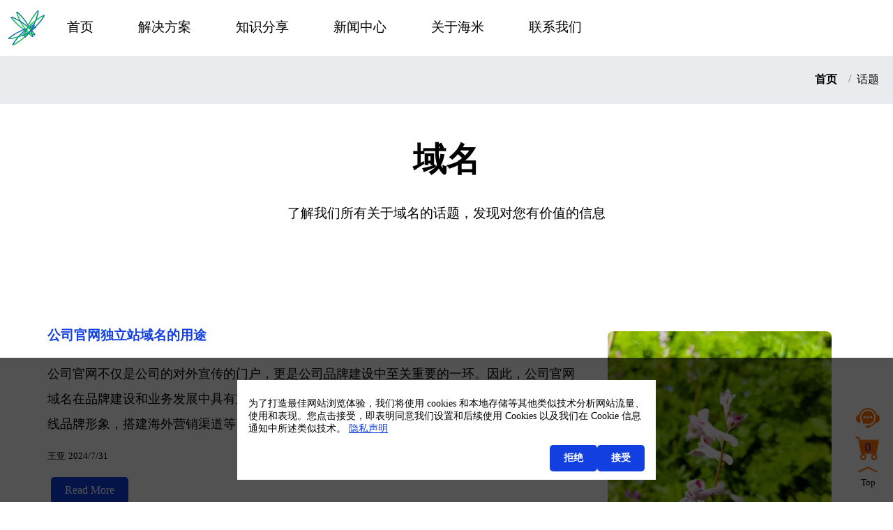

--- FILE ---
content_type: text/html; charset=utf-8
request_url: https://www.seameter.cn/topic/smt271
body_size: 4768
content:
<!DOCTYPE html>
<html lang="zh">
<head>
    <meta charset="utf-8">
    <title>&#x57DF;&#x540D; | &#x4E1C;&#x839E;&#x6D77;&#x7C73;&#x6570;&#x5B57;&#x79D1;&#x6280;&#x6709;&#x9650;&#x516C;&#x53F8;</title>
    <meta content="text/html; charset=utf-8" http-equiv="Content-Type">
    <meta content="width=device-width, initial-scale=1.0" name="viewport">
    <link rel="icon" type="image/x-icon" href="/favicon.ico">
        <meta name="description" content="&#x4E86;&#x89E3;&#x6211;&#x4EEC;&#x6240;&#x6709;&#x5173;&#x4E8E;&#x57DF;&#x540D;&#x7684;&#x8BDD;&#x9898;&#xFF0C;&#x53D1;&#x73B0;&#x5BF9;&#x60A8;&#x6709;&#x4EF7;&#x503C;&#x7684;&#x4FE1;&#x606F;">
        <link rel="canonical" href="https://www.seameter.cn/topic/smt271">
        <!--open graph-->
        <meta property="og:type" content="website">
        <meta property="og:title" content="&#x57DF;&#x540D;">
        <meta property="og:description" content="&#x4E86;&#x89E3;&#x6211;&#x4EEC;&#x6240;&#x6709;&#x5173;&#x4E8E;&#x57DF;&#x540D;&#x7684;&#x8BDD;&#x9898;&#xFF0C;&#x53D1;&#x73B0;&#x5BF9;&#x60A8;&#x6709;&#x4EF7;&#x503C;&#x7684;&#x4FE1;&#x606F;">
        <meta property="og:url" content="https://www.seameter.cn/topic/smt271">
        <meta property="og:image:secure_url" content="https://www.seameter.cn/media/logo/logo-og.png">
        <meta property="og:locale" content="zh">
        <meta property="og:site_name" content="&#x4E1C;&#x839E;&#x6D77;&#x7C73;&#x6570;&#x5B57;&#x79D1;&#x6280;&#x6709;&#x9650;&#x516C;&#x53F8;">
            <script type="application/ld+json">{"@context":"https://schema.org","@type":"BreadcrumbList","itemListElement":[{"@type":"ListItem","name":"首页","item":{"@type":"Thing","@id":"https://www.seameter.cn/"},"position":1},{"@type":"ListItem","name":"话题","position":2}]}</script>
    <link rel="stylesheet" href="/smtui/css/site.css" />
    <link rel="stylesheet" href="/css/site.css" />
    
    
    <link rel="stylesheet" href="/smtui/css/blog/index/knowledge.css" />


    <link rel="stylesheet" href="/css/clientOverride.css" />
    
        <script>
            (function (w, d, s, l, i) {
                w[l] = w[l] || []; w[l].push({
                    'gtm.start':
                        new Date().getTime(), event: 'gtm.js'
                }); var f = d.getElementsByTagName(s)[0],
                    j = d.createElement(s), dl = l != 'dataLayer' ? '&l=' + l : ''; j.async = true; j.src =
                        'https://www.googletagmanager.com/gtm.js?id=' + i + dl; f.parentNode.insertBefore(j, f);
            })(window, document, 'script', 'dataLayer', 'GTM-WV6WCL5X');</script>
    
</head>
<body>
    
        <noscript>
            <iframe src="https://www.googletagmanager.com/ns.html?id=GTM-WV6WCL5X"
                    height="0" width="0" style="display:none;visibility:hidden"></iframe>
        </noscript>
    
    

    <div id="cookieConsent" role="alert">
        <div class="consent">
            <p>
                &#x4E3A;&#x4E86;&#x6253;&#x9020;&#x6700;&#x4F73;&#x7F51;&#x7AD9;&#x6D4F;&#x89C8;&#x4F53;&#x9A8C;&#xFF0C;&#x6211;&#x4EEC;&#x5C06;&#x4F7F;&#x7528; cookies &#x548C;&#x672C;&#x5730;&#x5B58;&#x50A8;&#x7B49;&#x5176;&#x4ED6;&#x7C7B;&#x4F3C;&#x6280;&#x672F;&#x5206;&#x6790;&#x7F51;&#x7AD9;&#x6D41;&#x91CF;&#x3001;&#x4F7F;&#x7528;&#x548C;&#x8868;&#x73B0;&#x3002;&#x60A8;&#x70B9;&#x51FB;&#x63A5;&#x53D7;&#xFF0C;&#x5373;&#x8868;&#x660E;&#x540C;&#x610F;&#x6211;&#x4EEC;&#x8BBE;&#x7F6E;&#x548C;&#x540E;&#x7EED;&#x4F7F;&#x7528; Cookies &#x4EE5;&#x53CA;&#x6211;&#x4EEC;&#x5728; Cookie &#x4FE1;&#x606F;&#x901A;&#x77E5;&#x4E2D;&#x6240;&#x8FF0;&#x7C7B;&#x4F3C;&#x6280;&#x672F;&#x3002;
                <a href="/privacy">&#x9690;&#x79C1;&#x58F0;&#x660E;</a>
            </p>
            <div class="cookie-options">
                <button type="button" data-dismiss="alert" aria-label="Close" id="rejectCookies">
                    &#x62D2;&#x7EDD;
                </button>
                <button type="button" data-dismiss="alert" aria-label="Close" id="acceptCookies">
                    &#x63A5;&#x53D7;
                </button>
            </div>
        </div>
    </div>
<input name="__RequestVerificationToken" type="hidden" value="CfDJ8KAltJrJO0FBo3LVnpc6cFlfIjozNQ2P96YhOReCni6VPAoqvHHowEXYIYFI-Y1UWBxqwhh-MnM8LZYD6_GxGLDzvrkxgt-BUvN5wgDjoL3kj_F5K4VW1HvydzMB-0m9AXPJy-MvqaSI2kbyLxg6TYw" />    <script>
        document.getElementById('acceptCookies').addEventListener('click', function () {
            fetch('/acceptcookies', {
                method: 'POST',
                headers: {
                    'RequestVerificationToken': document.querySelector('input[name="__RequestVerificationToken"]').value
                }
            }).then(response => {
                if (response.ok) {
                    document.getElementById('cookieConsent').style.display = 'none';
                }
            });
        });

        document.getElementById('rejectCookies').addEventListener('click', function () {
            fetch('/rejectcookies', {
                method: 'POST',
                headers: {
                    'RequestVerificationToken': document.querySelector('input[name="__RequestVerificationToken"]').value
                }
            }).then(response => {
                if (response.ok) {
                    document.getElementById('cookieConsent').style.display = 'none';
                }
            });
        });
    </script>

    
    <header class=nobackgroud>
        
<div class="menu" id="menu">
    <div class="container clearfix">
        <div class="menu-logo">
            <a href="/">
                <img src="/media/logo/logo.png" alt="海米数字科技有限公司LOGO" />
            </a>
        </div>
        <div class="menu-context">
            <ul>
                <li class="menu-m0">
                    <a href="/">首页</a>
                    <b></b>
                </li>
                <li class="menu-m0">
                    <a href="/solution">解决方案</a>
                    <b></b>
                </li>
                <li class="menu-m0">
                    <a href="/knowledge">知识分享</a>
                    <b></b>
                </li>
                <li class="menu-m0">
                    <a href="/newsroom">新闻中心</a>
                    <b></b>
                </li>
                <li class="menu-m0">
                    <a href="/about">关于海米</a>
                    <b></b>
                </li>
                <li class="menu-m0">
                    <a href="/contact">联系我们</a>
                    <b></b>
                </li>
            </ul>
        </div>
        <div class="menu-switch"><p id="menuswitch"><span></span><span></span><span></span></p></div>
    </div>
</div>
        
    </header>

    <main role="main">
        <div id="mask"><div id="maskClose"></div><div class="container"></div></div>
        <div class="breadcum bg"><div class="container"><ol><li><a href="/">&#x9996;&#x9875;</a></li><li>&#x8BDD;&#x9898;</li></ol></div></div>
<div class="pageHeader"><div class="container"><div class="headerText"><h1 class="zoomin"><span>域名</span></h1><p class="fadein"><span>了解我们所有关于域名的话题，发现对您有价值的信息</span></p></div></div></div>
<div class="page-section"><div class="container"><div class="section-body posts">
    <div class="cards">
            <div class="card">
                <a class="img" href="/knowledge/smt1986">
                    <img src="/webp/w400/78.webp" width="400" alt="&#x516C;&#x53F8;&#x5B98;&#x7F51;&#x72EC;&#x7ACB;&#x7AD9;&#x57DF;&#x540D;&#x7684;&#x7528;&#x9014;" />
                </a>
                <div class="content">
                    <h3>
                        <a class="img" href="/knowledge/smt1986">
                            &#x516C;&#x53F8;&#x5B98;&#x7F51;&#x72EC;&#x7ACB;&#x7AD9;&#x57DF;&#x540D;&#x7684;&#x7528;&#x9014;
                        </a>
                    </h3>
                    <p>&#x516C;&#x53F8;&#x5B98;&#x7F51;&#x4E0D;&#x4EC5;&#x662F;&#x516C;&#x53F8;&#x7684;&#x5BF9;&#x5916;&#x5BA3;&#x4F20;&#x7684;&#x95E8;&#x6237;&#xFF0C;&#x66F4;&#x662F;&#x516C;&#x53F8;&#x54C1;&#x724C;&#x5EFA;&#x8BBE;&#x4E2D;&#x81F3;&#x5173;&#x91CD;&#x8981;&#x7684;&#x4E00;&#x73AF;&#x3002;&#x56E0;&#x6B64;&#xFF0C;&#x516C;&#x53F8;&#x5B98;&#x7F51;&#x57DF;&#x540D;&#x5728;&#x54C1;&#x724C;&#x5EFA;&#x8BBE;&#x548C;&#x4E1A;&#x52A1;&#x53D1;&#x5C55;&#x4E2D;&#x5177;&#x6709;&#x91CD;&#x8981;&#x7684;&#x4EF7;&#x503C;&#x548C;&#x610F;&#x4E49;&#x3002;&#x4F8B;&#x5982;&#x5E2E;&#x52A9;&#x7528;&#x6237;&#x5EFA;&#x7ACB;&#x54C1;&#x724C;&#x8BA4;&#x77E5;&#xFF0C;&#x5851;&#x9020;&#x4F01;&#x4E1A;&#x5728;&#x7EBF;&#x54C1;&#x724C;&#x5F62;&#x8C61;&#xFF0C;&#x642D;&#x5EFA;&#x6D77;&#x5916;&#x8425;&#x9500;&#x6E20;&#x9053;&#x7B49;&#x3002;&#x5145;&#x5206;&#x53D1;&#x6325;&#x57DF;&#x540D;&#x5728;&#x5404;&#x79CD;&#x4E1A;</p>
                    <div>
                        <small>&#x738B;&#x4E9A;</small>
                        <small>2024/7/31</small>
                    </div>
                    <a class="button" href="/knowledge/smt1986">Read More</a>
                </div>
            </div>
            <div class="card">
                <a class="img" href="/knowledge/smt764">
                    <img src="/webp/w400/1604.webp" width="400" alt="&#x5982;&#x4F55;&#x9080;&#x8BF7;&#x59D4;&#x6258;&#x5176;&#x4ED6;&#x4EBA;&#x4EE3;&#x4E3A;&#x7BA1;&#x7406;&#x81EA;&#x5DF1;&#x7684;Godaddy&#x57DF;&#x540D;" />
                </a>
                <div class="content">
                    <h3>
                        <a class="img" href="/knowledge/smt764">
                            &#x5982;&#x4F55;&#x9080;&#x8BF7;&#x59D4;&#x6258;&#x5176;&#x4ED6;&#x4EBA;&#x4EE3;&#x4E3A;&#x7BA1;&#x7406;&#x81EA;&#x5DF1;&#x7684;Godaddy&#x57DF;&#x540D;
                        </a>
                    </h3>
                    <p>&#x57DF;&#x540D;&#x7684;&#x6240;&#x6709;&#x6743;&#x4E0D;&#x7531;&#x7F51;&#x7AD9;&#x51B3;&#x5B9A;&#xFF0C;&#x800C;&#x662F;&#x7531;&#x57DF;&#x540D;&#x6301;&#x6709;&#x8005;&#x51B3;&#x5B9A;&#x3002;&#x6240;&#x6709;&#x624D;&#x4F1A;&#x51FA;&#x73B0;&#x4E00;&#x4E9B;&#x516C;&#x53F8;&#x4ECE;&#x7B2C;&#x4E09;&#x65B9;&#x8D2D;&#x4E70;&#x7684;&#x7F51;&#x7AD9;&#xFF0C;&#x4E00;&#x65E6;&#x505C;&#x6B62;&#x5408;&#x4F5C;&#x53D1;&#x73B0;&#x57DF;&#x540D;&#x65E0;&#x6CD5;&#x6536;&#x56DE;&#xFF0C;&#x76F4;&#x63A5;&#x5931;&#x53BB;&#x7F51;&#x7AD9;&#x7684;&#x6240;&#x6709;&#x6743;&#xFF0C;&#x6240;&#x4EE5;&#x5728;&#x548C;&#x7B2C;&#x4E09;&#x65B9;&#x7B7E;&#x7F72;&#x7F51;&#x7AD9;&#x5408;&#x4F5C;&#x534F;&#x8BAE;&#x65F6;&#x52A1;&#x5FC5;&#x6CE8;&#x660E;&#x6761;&#x6B3E;&#xFF1A;&#x57DF;&#x540D;&#x6240;&#x6709;&#x6743;&#x5F52;&#x81EA;&#x5DF1;&#x516C;&#x53F8;&#x6240;&#x6709;&#xFF0C;&#x5408;&#x4F5C;&#x5173;&#x7CFB;</p>
                    <div>
                        <small>&#x738B;&#x4E9A;</small>
                        <small>2024/3/21</small>
                    </div>
                    <a class="button" href="/knowledge/smt764">Read More</a>
                </div>
            </div>
            <div class="card">
                <a class="img" href="/knowledge/smt240">
                    <img src="/webp/w400/98.webp" width="400" alt="&#x963F;&#x91CC;&#x4E91;&#x5982;&#x4F55;&#x5F00;&#x901A;&#x5B50;&#x8D26;&#x53F7;&#x5E76;&#x6388;&#x4E88;&#x57DF;&#x540D;&#x7BA1;&#x7406;&#x6743;&#x9650;" />
                </a>
                <div class="content">
                    <h3>
                        <a class="img" href="/knowledge/smt240">
                            &#x963F;&#x91CC;&#x4E91;&#x5982;&#x4F55;&#x5F00;&#x901A;&#x5B50;&#x8D26;&#x53F7;&#x5E76;&#x6388;&#x4E88;&#x57DF;&#x540D;&#x7BA1;&#x7406;&#x6743;&#x9650;
                        </a>
                    </h3>
                    <p>&#x963F;&#x91CC;&#x4E91;&#x7684;&#x4E3B;&#x8D26;&#x53F7;&#x62E5;&#x6709;&#x6700;&#x9AD8;&#x6743;&#x9650;&#xFF0C;&#x4E00;&#x822C;&#x6765;&#x8BF4;&#x7531;&#x4F01;&#x4E1A;&#x8D1F;&#x8D23;&#x4EBA;&#x7BA1;&#x7406;&#x6700;&#x597D;&#x3002;&#x95EE;&#x9898;&#x662F;&#xFF0C;&#x8D1F;&#x8D23;&#x4EBA;&#x4E00;&#x822C;&#x4E0D;&#x61C2;&#x4E91;&#x76F8;&#x5173;&#x6280;&#x672F;&#xFF0C;&#x4F46;&#x4EA4;&#x51FA;&#x4E3B;&#x8D26;&#x53F7;&#x6743;&#x9650;&#x53C8;&#x5BB9;&#x6613;&#x9020;&#x6210;&#x7BA1;&#x7406;&#x804C;&#x80FD;&#x7684;&#x5931;&#x6548;&#x3002;&#x4E0B;&#x9762;&#x4EE5;DNS&#x89E3;&#x6790;&#x4E3A;&#x4F8B;&#xFF0C;&#x7ED9;&#x5927;&#x5BB6;&#x5206;&#x4EAB;&#x5982;&#x4F55;&#x4FDD;&#x8BC1;&#x4E3B;&#x8D26;&#x53F7;&#x5B89;&#x5168;&#x524D;&#x63D0;&#x4E0B;&#xFF0C;&#x5B9E;&#x73B0;&#x7BA1;&#x7406;&#x804C;&#x80FD;&#x7684;&#x6743;&#x8D23;&#x5206;&#x660E;&#x3002;&#x5177;&#x4F53;&#x64CD;&#x4F5C;&#x65B9;&#x6CD5;&#x5982;&#x4E0B;</p>
                    <div>
                        <small>&#x738B;&#x4E9A;</small>
                        <small>2022/8/16</small>
                    </div>
                    <a class="button" href="/knowledge/smt240">Read More</a>
                </div>
            </div>
    </div>
    <nav class="m-1"><ul class="pagination"><li class="me-auto"></li><li class="disabled page-item">&laquo;</li><li class="d-none page-item"><a class="page-link" href="/topic/smt271?page=-1">-1</a></li><li class="d-none page-item"><a class="page-link" href="/topic/smt271?page=0">0</a></li><li class="active page-item"><a class="page-link" href="/topic/smt271/1">1</a></li><li class="d-none page-item"><a class="page-link" href="/topic/smt271/2">2</a></li><li class="d-none page-item"><a class="page-link" href="/topic/smt271/3">3</a></li><li class="disabled page-item">&raquo;</li></ul></nav>
</div></div></div>


    </main>
    
<footer>
    <div class="container">
        <div class="slogon segment"><div class="segment-body">
            <img src="/media/logo/logo.png" alt="海米LOGO" />
            <p>助力外贸团队实现数字化转型</p>
        </div></div>
        <div class="segment"><div class="title">&#x5173;&#x4E8E;&#x6D77;&#x7C73;</div><div class="segment-body">
            <ul>
                <li>
                    <a href="/newsroom">公司动态</a>
                </li>
                <li>
                    <a href="/about/technology">技术实力</a>
                </li>
                <li>
                    <a href="/about/smt-digital-platform">SMT数字平台</a>
                </li>
                <li>
                    <a href="/about/licence">营业执照</a>
                </li>
            </ul>
        </div></div>
        <div class="segment"><div class="title">&#x670D;&#x52A1;&#x652F;&#x6301;</div><div class="segment-body">
            <ul>
                <li>
                    <a href="/solution">解决方案</a>
                </li>
                <li>
                    <a href="/knowledge">知识分享</a>
                </li>
                <li>
                    <a href="/inquiry/smt">发送询盘</a>
                </li>
                <li>
                    <a href="/contact/licence"><strong>联系我们</strong></a>
                </li>
            </ul>
        </div></div>
        <div class="company segment"><div class="title">&#x8054;&#x7CFB;&#x6D77;&#x7C73;</div><div class="segment-body">
            <ul class="smt-company"><li><img alt="icon of title" src="/_content/smtui/svg/company/title.svg" width="16"></img><span class="smtCopyConversion" title="company name">&#x4E1C;&#x839E;&#x6D77;&#x7C73;&#x6570;&#x5B57;&#x79D1;&#x6280;&#x6709;&#x9650;&#x516C;&#x53F8;</span></li><li><img alt="icon of email" src="/_content/smtui/svg/company/email.svg" width="16"></img><a class="smtClickConversion" href="/cdn-cgi/l/email-protection#87efeec7f4e2e6eae2f3e2f5a9e4e9" title="email"><span class="__cf_email__" data-cfemail="f09899b08395919d95849582de939e">[email&#160;protected]</span></a></li><li><img alt="icon of phone" src="/_content/smtui/svg/company/phone.svg" width="16"></img><a class="smtClickConversion" href="tel:&#x2B;8617607696292" title="phone number">&#x2B;(86) 17607696292</a></li><li><img alt="icon of address" src="/_content/smtui/svg/company/address.svg" width="16"></img><span class="smtCopyConversion" title="address">&#x5E7F;&#x4E1C;&#x7701;&#x4E1C;&#x839E;&#x5E02;&#x6A1F;&#x6728;&#x5934;&#x9547;&#x67CF;&#x5730;&#x6587;&#x660E;&#x8857;99&#x53F7;301&#x5BA4;</span></li></ul>
        </div></div>
    </div>
</footer>
    <div id="copyright">
        <div class="container">
            <div>
                <span>版权所有 © &#x4E1C;&#x839E;&#x6D77;&#x7C73;&#x6570;&#x5B57;&#x79D1;&#x6280;&#x6709;&#x9650;&#x516C;&#x53F8;</span>
            </div>
            <div>
                <span><a href="/terms">使用条款</a></span>
                <span><a href="/privacy">隐私声明</a></span>
            </div>
            <div>
                <span><a href="https://www.seameter.cn">&#x6D77;&#x7C73;&#x6570;&#x5B57; &#x5236;&#x4F5C;&#x7EF4;&#x62A4;</a></span>
            </div>
        </div>
    </div>
    <div id="smtSupport">
        <a id="smtRobot" href="/contact#smtContact" class="smtContact">
            <img src="/_content/smtui/svg/contact.svg" width="16" height="14" alt="icon of contact"></img>
        </a>
        <a id="smtCart" href="/inquiry">
            <img src="/_content/smtui/svg/cart.svg" width="16" height="16" alt="icon of cart"></img>
            <span class="cartCount"></span>
        </a>
        <button id="scrollTop" onclick="scrollToTop()">
            <img src="/_content/smtui/svg/scrollTop.svg" width="16" height="14" alt="icon of scrollTop"></img>
            <div>Top</div>
        </button>
    </div>
    <script data-cfasync="false" src="/cdn-cgi/scripts/5c5dd728/cloudflare-static/email-decode.min.js"></script><script src="/smtui/js/site.js"></script>
    <script src="/js/site.js?v=yVJdihEPVyfcaNtip8strFQ7nhYbOrTO2hIbtixstXg"></script>
    
    

<script defer src="https://static.cloudflareinsights.com/beacon.min.js/vcd15cbe7772f49c399c6a5babf22c1241717689176015" integrity="sha512-ZpsOmlRQV6y907TI0dKBHq9Md29nnaEIPlkf84rnaERnq6zvWvPUqr2ft8M1aS28oN72PdrCzSjY4U6VaAw1EQ==" data-cf-beacon='{"version":"2024.11.0","token":"3c99d8bc73604db4977be479c44b8ebe","r":1,"server_timing":{"name":{"cfCacheStatus":true,"cfEdge":true,"cfExtPri":true,"cfL4":true,"cfOrigin":true,"cfSpeedBrain":true},"location_startswith":null}}' crossorigin="anonymous"></script>
</body>
</html>


--- FILE ---
content_type: text/css; charset=UTF-8
request_url: https://www.seameter.cn/smtui/css/site.css
body_size: 1527
content:
@-webkit-keyframes fadeInUp{0%{opacity:0;-webkit-transform:translate3d(0,100%,0);transform:translate3d(0,100%,0)}to{opacity:1;-webkit-transform:translateZ(0);transform:translateZ(0)}}@keyframes fadeInUp{0%{opacity:0;-webkit-transform:translate3d(0,100%,0);transform:translate3d(0,100%,0)}to{opacity:1;-webkit-transform:translateZ(0);transform:translateZ(0)}}.animate__fadeInUp{-webkit-animation-name:fadeInUp;animation-name:fadeInUp;animation-duration:.5s}@-webkit-keyframes fadeInRight{0%{opacity:0;-webkit-transform:translate3d(100%,0,0);transform:translate3d(100%,0,0)}to{opacity:1;-webkit-transform:translateZ(0);transform:translateZ(0)}}@keyframes fadeInRight{0%{opacity:0;-webkit-transform:translate3d(100%,0,0);transform:translate3d(100%,0,0)}to{opacity:1;-webkit-transform:translateZ(0);transform:translateZ(0)}}.animate__fadeInRight{-webkit-animation-name:fadeInRight;animation-name:fadeInRight;animation-duration:.5s}@-webkit-keyframes fadeInLeft{0%{opacity:0;-webkit-transform:translate3d(-100%,0,0);transform:translate3d(-100%,0,0)}to{opacity:1;-webkit-transform:translateZ(0);transform:translateZ(0)}}@keyframes fadeInLeft{0%{opacity:0;-webkit-transform:translate3d(-100%,0,0);transform:translate3d(-100%,0,0)}to{opacity:1;-webkit-transform:translateZ(0);transform:translateZ(0)}}.animate__fadeInLeft{-webkit-animation-name:fadeInLeft;animation-name:fadeInLeft;animation-duration:1s}@-webkit-keyframes fadeIn{0%{opacity:0}to{opacity:1}}@keyframes fadeIn{0%{opacity:0}to{opacity:1}}.animate__fadeIn{-webkit-animation-name:fadeIn;animation-name:fadeIn;animation-duration:1s}@-webkit-keyframes zoomIn{0%{opacity:0;-webkit-transform:scale3d(.3,.3,.3);transform:scale3d(.3,.3,.3)}50%{opacity:1}}@keyframes zoomIn{0%{opacity:0;-webkit-transform:scale3d(.3,.3,.3);transform:scale3d(.3,.3,.3)}50%{opacity:1}}.animate__zoomIn{-webkit-animation-name:zoomIn;animation-name:zoomIn;animation-duration:1s}@keyframes scale{0%{transform:scale(.95)}20%{transform:scale(1.1)}40%{transform:scale(.95)}60%{transform:scale(1.1)}80%{transform:scale(.95)}90%{transform:scale(1.1)}100%{transform:scale(.95)}}@-webkit-keyframes scale{0%{transform:scale(.95)}20%{transform:scale(1.1)}40%{transform:scale(.95)}60%{transform:scale(1.1)}80%{transform:scale(.95)}90%{transform:scale(1.1)}100%{transform:scale(.95)}}.breadcum.bg{background-color:var(--lightgrey)}.breadcum ol{margin:0;padding-left:0;display:flex;flex-wrap:wrap;list-style:none}.breadcum li{margin-top:1rem;margin-bottom:1rem;padding:.5em}.breadcum li a{color:#000 !important;text-transform:uppercase;text-decoration:none;font-weight:bold;border-bottom:solid .3em transparent}.breadcum li a:hover{border-bottom:solid .3em var(--logo-dark)}.breadcum li:first-child{margin-left:auto}.breadcum li:not(:first-child):before{float:left;padding-right:.5rem;color:#6c757d;content:var(--bs-breadcrumb-divider,"/")}@media screen and (max-width:992px){.breadcum ol{display:flex;flex-wrap:wrap;list-style:none}.breadcum li:first-child{margin-left:0%}.breadcum li{margin-top:.5rem;margin-bottom:.5rem;padding:.5rem}}.container{width:100%;padding-right:.75rem;padding-left:.75rem;margin-right:auto;margin-left:auto}@media(min-width:1600px){.container{max-width:1600px}}@media(min-width:1200px) and (max-width:1580){.container{max-width:1140px}}@media(min-width:992px) and (max-width:1190px){.container{max-width:1100px}}@media screen and (max-width:992px){.container{max-width:960px}}#cookieConsent{position:fixed;bottom:0;background-color:rgba(0,0,0,.68);width:100%;z-index:9999;padding-left:.75rem;padding-right:.75rem}#cookieConsent>.consent{margin:2rem auto;width:600px;max-width:100%;padding:.75rem 1rem;background-color:#fff;font-size:.85rem}#cookieConsent p,#cookieConsent button{font-size:inherit}#cookieConsent p>a{font-size:inherit;color:#123fdf}#cookieConsent .cookie-options{display:flex;gap:1rem;justify-content:flex-end}#cookieConsent .cookie-options>button{display:inline-block;padding:10px 20px;font-weight:bold;color:#fff;background-color:#123fdf;border:none;border-radius:5px;cursor:pointer;text-align:center;text-decoration:none;transition:background-color .3s ease,box-shadow .3s ease}@media screen and (max-width:992px){#cookieConsent .cookie-options{justify-content:space-around}}#copyright{color:#000;border-top:1px solid var(--darkgrey);background-color:var(--lightgrey)}#copyright .container{padding:1em 0;display:flex;justify-content:center;align-items:center}#copyright a{color:#000;text-decoration:none}#copyright .container>div:not(:last-child)::after,#copyright span:not(:last-child)::after{content:"|";margin-right:.5rem;margin-left:.5rem}@media screen and (max-width:992px){#copyright .container{flex-direction:column}#copyright .container>div{line-height:1.5}#copyright .container>div:not(:last-child)::after{content:'';margin:0}#copyright .container>div:last-child{display:none}#copyright .container>div:first-child{display:-webkit-box;-webkit-box-orient:vertical;overflow:hidden;text-overflow:ellipsis;-webkit-line-clamp:1}}.pageHeader>picture>img{height:600px;object-fit:cover;object-position:center}.pageHeader .headerText{width:1200px;max-width:100%;margin:3rem auto;text-align:center}.pageHeader .headerText h1{font-size:3rem;text-transform:capitalize}.pageHeader .headerText p{font-size:1.2rem;word-break:break-word}.pageHeader.bg{position:relative;filter:brightness(97%)}.pageHeader.bg .headerText{position:absolute;top:calc(50% - 3rem);left:50%;transform:translate(-50%,-50%);line-height:3}.pageHeader.bg .headerText h1{font-size:2rem}.pageHeader.bg .headerText p{font-size:initial;padding:.5rem 1rem;border-radius:.5rem;background-color:rgba(255,255,255,.9)}.pageHeader.bg .headerText h1>span{padding:1rem 2rem;border-radius:.5rem;background-color:rgba(255,255,255,.9)}@media screen and (max-width:992px){.pageHeader>picture>img{height:450px}.pageHeader.bg .headerText p{display:none}.pageHeader .headerText h1{font-size:20px}}.page-section{padding-top:60px;padding-bottom:60px}.page-section .section-header{margin:3rem auto}.page-section .section-header>h2{font-size:3rem;text-transform:capitalize;text-align:center;margin:0}.page-section .section-header>.caption{text-align:center;font-size:1.2rem;word-break:break-word}@media screen and (max-width:992px){.page-section{padding-top:2rem}.page-section .section-header>h2{font-size:20px}}.pagination{list-style-type:none;padding-left:0%;display:flex}.pagination a{color:#000}.pagination .me-auto{margin-right:auto !important}.pagination .page-item{padding:.5rem 1rem;border:1px solid #ced4da;margin-right:-1px}.pagination .page-item.active{background-color:var(--logo-dark)}.pagination .page-item.active a{color:#fff}.pagination .page-item.d-none{display:none}.pagination .page-item.disabled{color:#808080}.smtShare{border-top:1px solid var(--darkgrey);border-bottom:1px solid var(--darkgrey);padding:1rem;margin-top:1rem;display:flex;gap:2rem}.smtShare>span{margin-left:auto !important}.smtShare img{width:1.5rem;height:1.5rem;opacity:.6}.smtShare img:hover{opacity:1}*{box-sizing:border-box;font-family:Arial,"Microsoft YaHei",sans-serif}body{margin:0%}header ul,footer ul{list-style-type:none;padding-left:0;margin:0}.smt-channels>a{display:inline-block;width:1.5rem;height:1.5rem;margin-right:1rem}.smt-channels img{width:100%}#smtSupport{position:fixed;right:1rem;bottom:1rem;z-index:9998;display:flex;flex-direction:column;gap:.5rem;color:#ff6f00}#smtSupport>a,#smtSupport>button{background-color:rgba(255,255,255,.7)}#smtSupport img{width:2.5rem;height:auto;padding:3px}#smtSupport button{border:none;padding:0;cursor:pointer}#smtCart{animation:scale 2s ease-in-out infinite}#scrollTop{padding-bottom:4px !important}#smtCart{position:relative}#smtCart>.cartCount{position:absolute;left:50%;top:50%;transform:translate(-50%,-60%)}

--- FILE ---
content_type: text/css; charset=UTF-8
request_url: https://www.seameter.cn/css/site.css
body_size: 1232
content:
:root{--menu-height:80px;--logo-height:50px}header{min-height:var(--menu-height)}.menu.active{box-shadow:0 4px 6px rgba(0,0,0,.1)}.menu.active,header.nobackgroud>div.menu{background-color:#fff !important;top:0;width:100%;border-radius:0%;margin:auto}header a{color:#000;text-decoration:none;white-space:nowrap;text-transform:capitalize;line-height:2.5;display:block}header ul{padding-left:0%;margin:0%}header li{list-style-type:none}.menu-logo,.menu-context{float:left}.menu-social,.menu-switch{float:right}.menu-switch{display:none}.menu{position:fixed;top:calc(var(--menu-height)/2);width:calc(100% - 6rem);height:var(--menu-height);z-index:999;margin:auto 3rem;border-radius:calc(var(--menu-height)/2);background-color:rgba(255,255,255,.7);transition:all .3s;font-size:1.2rem}li.dropdown>a::after{filter:brightness(0)}.menu-logo img{height:var(--logo-height);margin:calc((var(--menu-height) - var(--logo-height))/2) 0%}li.menu-m0{float:left;margin:auto 2rem}li.dropdown>a{position:relative}li.dropdown>a::after{content:"";position:absolute;top:calc(50% - .5rem);right:-1.5rem;width:1rem;height:1rem;transition:all .4s;background-image:url("/smt/svg/chevron-down.svg");background-size:contain}li.dropdown.menu-m1>a::after{display:none}li.dropdown:hover>a::after{transform:rotate(180deg)}li.menu-m0.dropdown>.menu-pad{position:absolute;top:100%;left:0%;width:100%;height:0%;background-color:var(--lightgrey);overflow:hidden;transition:height 3s}li.menu-m0.dropdown:hover>.menu-pad{height:auto;border-radius:2rem}li.menu-m0>a{display:block;line-height:calc(var(--menu-height) - 2px)}li.menu-m0>b{display:block;height:2px;width:0;background-color:var(--logo-dark);transition:all .4s}li.menu-m0:hover>b{width:100%}li.menu-m0>.menu-pad>ul{display:flex;flex-direction:row;gap:2rem}li.menu-m1{flex-grow:1;margin:1.5rem auto}li.menu-m1>a{font-weight:500}li.menu-m1>.menu-pad{margin-top:.5rem;border-top:1px solid var(--darkgrey)}li.menu-m1 li a{color:var(--darkgrey);font-size:1rem}li.menu-m1 li a:hover{color:var(--logo-dark)}.menu-social li{float:left;height:var(--menu-height);position:relative}.menu-social a{display:block;width:100%;height:100%;top:0;left:0;position:absolute}.menu-social .icon::before{height:var(--menu-height) !important;width:2rem !important;margin-right:1.5rem;background-size:contain}.menu-background{position:relative}.menu-background-text{position:absolute;width:80%;top:calc((100% - (var(--menu-height)/2*3))/2);left:50%;transform:translateX(-50%);text-align:center;color:#fff;font-size:1.2rem}.menu-background-text>h2{font-size:2rem}@media screen and (max-width:992px){header{--menu-height:65px;--logo-height:45px}header a{color:var(--logo-dark)}.menu{width:100%;top:0%;margin:auto;border-radius:0%;background-color:#fff}.menu-pc-only{display:none}li.menu-m0{float:none;border-bottom:1px solid var(--darkgrey)}li.menu-m0:hover>b{width:0%}li.dropdown>a::after{right:0}li.dropdown.menu-m1>a::after{display:initial}div.menu-pad{position:initial !important;width:100% !important;height:0 !important;overflow:hidden;border:none}li.menu-m0>.menu-pad>ul{flex-direction:column;gap:0}li.menu-m1{margin:initial;flex-grow:initial}li.menu-m1>.menu-pad{border:none}div.menu-pad.active{height:auto !important}.menu-switch{display:block}.menu-context{position:absolute;top:100%;left:0;width:100vw;height:0%;background-color:var(--lightgrey);overflow:hidden}.menu-context.active{height:100vh}.menu-background-text{font-size:1rem}}#menuswitch span{width:30px;height:2px;background:var(--logo-dark);border-radius:1px;display:block;transition:-webkit-transform .5s,width .3s;transition:transform .5s,width .3s}#menuswitch>span:nth-child(2){margin:7px 0}#menuswitch:hover span:nth-child(2){width:24px;transition:-webkit-transform .5s,background .5s,width .3s;transition:transform .5s,background .5s,width .3s}#menuswitch.active>span:nth-child(1){-webkit-transform:translateX(-12px) rotate(-45deg) translateY(12px);-ms-transform:translateX(-12px) rotate(-45deg) translateY(12px);transform:translateX(-12px) rotate(-45deg) translateY(12px);transition:-webkit-transform .5s,background .5s,width .3s;transition:transform .5s,background .5s,width .3s}#menuswitch.active>span:nth-child(2){opacity:0}#menuswitch.active>span:nth-child(3){-webkit-transform:translateX(-12px) rotate(45deg) translateY(-12px);-ms-transform:translateX(-12px) rotate(45deg) translateY(-12px);transform:translateX(-12px) rotate(45deg) translateY(-12px);transition:-webkit-transform .5s,background .5s,width .3s;transition:transform .5s,background .5s,width .3s}footer{padding-top:2rem;padding-bottom:1rem;background-color:var(--lightgrey)}footer>.container{display:grid;grid-template-columns:repeat(4,1fr);gap:1rem}footer ul{line-height:2.5rem}footer a{text-decoration:none;color:#000}footer .title{font-weight:bold;margin-top:1em;margin-bottom:1em;font-size:1.2rem}footer .slogon{margin-top:2rem}footer .slogon img{display:block;margin-left:auto;margin-right:auto}footer .slogon p{text-align:center;font-weight:800}footer .smt-company img{margin-right:.5rem}@media screen and (max-width:992px){footer .container{grid-template-columns:repeat(2,1fr);gap:1rem}.slogon,.company{grid-column:1/3}}*{box-sizing:border-box;font-family:"Microsoft YaHei"}:root{--logo-dark:#123fdf;--logo-dark-rgb:18,63,223;--logo-light:#12df3f;--logo-light-rgb:18,223,63;--darkgrey:#ccc;--darkgrey-rgb:204,204,204;--lightgrey:#e9ecef;--lightgrey-rgb:230,230,230}p{font-size:18px}.clearfix:after{visibility:hidden;display:block;font-size:0;content:" ";clear:both;height:0}.icard{margin:2em 0;padding:1em 1em;border:1px solid #ced4da;border-radius:5px;box-shadow:#ced4da 5px 7px}.icard a{text-decoration:none;color:#123fdf}

--- FILE ---
content_type: text/css; charset=UTF-8
request_url: https://www.seameter.cn/smtui/css/blog/index/knowledge.css
body_size: 142
content:
.section-header{width:1200px;max-width:100%;line-height:2}.posts{max-width:1200px;margin-left:auto;margin-right:auto}.cards{display:flex;gap:3rem;flex-direction:column}.card{padding:1rem;transition:all .4s;clear:both;overflow:hidden}.card:not(:last-child){border-bottom:1px solid var(--darkgrey)}.card>.content h3{display:-webkit-box;-webkit-box-orient:vertical;-webkit-line-clamp:2;overflow:hidden;text-overflow:ellipsis}.card>.img{overflow:hidden;padding:2rem;float:right;width:33%}.card img{width:100%;object-fit:cover;object-position:center;transition:all .4s;display:block;aspect-ratio:7/5;border-radius:.5rem}.card:hover img{transform:scale(1.05)}.card>.content{padding:0 .75rem 1rem .75rem}.card>.content>p{line-height:2}.card>.content>div{margin-top:1rem;margin-bottom:1rem}.card .content h3>a{display:-webkit-box;-webkit-box-orient:vertical;overflow:hidden;text-overflow:ellipsis;-webkit-line-clamp:2;text-decoration:none;line-height:2;color:var(--logo-dark);text-transform:capitalize}.card .button{display:inline-block;padding:10px 20px;margin:5px;text-decoration:none;background-color:var(--logo-light);color:#000;border-radius:5px;border:none;cursor:pointer;transition:all .3s}.card .button{background-color:var(--logo-dark);color:#fff}@media screen and (max-width:992px){.section-header{border-bottom:1px solid var(--darkgrey)}.card{grid-template-columns:1fr}.card>.img{padding:2rem;float:initial;width:100%}}

--- FILE ---
content_type: text/css; charset=UTF-8
request_url: https://www.seameter.cn/css/clientOverride.css
body_size: -393
content:
.productsGrid picture>img{aspect-ratio:3/2}

--- FILE ---
content_type: image/svg+xml
request_url: https://www.seameter.cn/_content/smtui/svg/contact.svg
body_size: 28
content:
<svg xmlns="http://www.w3.org/2000/svg" width="16" height="14" fill="#ff6f00" viewBox="0 0 16 14">
	<path d="M8 1.94a4.33 4.33 0 0 0-3.24 7.22l-.19 1.43a.29.29 0 0 0 .41.29l1.29-.63A4.33 4.33 0 1 0 8 1.94ZM5.8 7a.81.81 0 1 1 .81-.81.8.8 0 0 1-.81.81ZM8 7a.81.81 0 1 1 .8-.81A.81.81 0 0 1 8 7Zm2.18 0a.81.81 0 1 1 .82-.78.8.8 0 0 1-.83.78Z"/><path d="M14 4.46a6.27 6.27 0 0 0-12 0 2.35 2.35 0 0 0-2 2.65l.1.7a2.35 2.35 0 0 0 2.65 2 .43.43 0 0 0 .32-.47L3 8l-.34-2a5.35 5.35 0 0 1 10.68 0L13 8.07a5.34 5.34 0 0 1-4.15 3.47H7.12a.62.62 0 0 0-.61.62v.4a.61.61 0 0 0 .62.61h1.74a.61.61 0 0 0 .61-.61v-.2a6.27 6.27 0 0 0 3.7-2.56h.05a2.35 2.35 0 0 0 2.65-2l.1-.7A2.34 2.34 0 0 0 14 4.46Z"/></svg>

--- FILE ---
content_type: image/svg+xml
request_url: https://www.seameter.cn/_content/smtui/svg/scrollTop.svg
body_size: -188
content:
<svg xmlns="http://www.w3.org/2000/svg" width="16" height="4" fill="#ff6f00" viewBox="0 0 16 4">
<path d="M7.8,0.1C7.9,0,8.1,0,8.2,0.1l6,3c0.2,0.1,0.3,0.4,0.2,0.7S14,4.1,13.8,3.9c0,0,0,0,0,0L8,1.1L2.2,3.9
	C2,4.1,1.7,4,1.6,3.7s0-0.5,0.2-0.7c0,0,0,0,0,0L7.8,0.1z"/>
</svg>


--- FILE ---
content_type: image/svg+xml
request_url: https://www.seameter.cn/_content/smtui/svg/company/title.svg
body_size: -211
content:
<svg xmlns="http://www.w3.org/2000/svg" height="16" viewBox="0 -960 960 960" fill="currentColor" width="16"><path d="M120-120v-560h160v-160h400v320h160v400H520v-160h-80v160H120Zm80-80h80v-80h-80v80Zm0-160h80v-80h-80v80Zm0-160h80v-80h-80v80Zm160 160h80v-80h-80v80Zm0-160h80v-80h-80v80Zm0-160h80v-80h-80v80Zm160 320h80v-80h-80v80Zm0-160h80v-80h-80v80Zm0-160h80v-80h-80v80Zm160 480h80v-80h-80v80Zm0-160h80v-80h-80v80Z"/></svg>

--- FILE ---
content_type: text/javascript; charset=UTF-8
request_url: https://www.seameter.cn/smtui/js/site.js
body_size: 388
content:
function getCart(){return JSON.parse(localStorage.getItem("cart"))||[]}function saveCart(n){localStorage.setItem("cart",JSON.stringify(n))}function updateCartCount(){let n=document.getElementsByClassName("cartCount");for(let t of n)t.innerText=getCart().length}function scrollToTop(){document.body.scrollTop=0;document.documentElement.scrollTop=0}const act="active",observerFadeinup=new IntersectionObserver(n=>{n.forEach(n=>{if(n.isIntersecting){n.target.classList.add("animate__fadeInUp");return}})});document.querySelectorAll(".fadeinup").forEach(n=>{observerFadeinup.observe(n)});const observerFadeinright=new IntersectionObserver(n=>{n.forEach(n=>{if(n.isIntersecting){n.target.classList.add("animate__fadeInRight");return}})});document.querySelectorAll(".fadeinright").forEach(n=>{observerFadeinright.observe(n)});const observerFadeinleft=new IntersectionObserver(n=>{n.forEach(n=>{if(n.isIntersecting){n.target.classList.add("animate__fadeInLeft");return}})});document.querySelectorAll(".fadeinleft").forEach(n=>{observerFadeinleft.observe(n)});const observerFadein=new IntersectionObserver(n=>{n.forEach(n=>{if(n.isIntersecting){n.target.classList.add("animate__fadeIn");return}})});document.querySelectorAll(".fadein").forEach(n=>{observerFadein.observe(n)});const observerZoomIn=new IntersectionObserver(n=>{n.forEach(n=>{if(n.isIntersecting){n.target.classList.add("animate__zoomIn");return}})});document.querySelectorAll(".zoomin").forEach(n=>{observerZoomIn.observe(n)});updateCartCount();document.addEventListener("copy",function(){var n=window.getSelection().toString();window.dataLayer=window.dataLayer||[];window.dataLayer.push({event:"copyText",copiedText:n})});let mobileMenuTogglers=document.querySelectorAll("li.dropdown>a"),menuswitch=document.getElementById("menuswitch");menuswitch.addEventListener("click",function(){let n=document.querySelector(".menu-context");mobileMenuTogglers.forEach(n=>n.setAttribute("href","javascript:void(0)"));this.classList.contains(act)?(this.classList.remove(act),n.classList.remove(act)):(this.classList.add(act),n.classList.add(act))});mobileMenuTogglers.forEach(n=>n.addEventListener("click",function(){let i=n.parentElement.parentElement.querySelectorAll(".menu-pad.active"),t=n.parentElement.querySelector(".menu-pad");t.classList.contains(act)?t.classList.remove(act):(i.length>0&&i.forEach(n=>n.classList.remove(act)),t.classList.add(act))}))

--- FILE ---
content_type: text/javascript; charset=UTF-8
request_url: https://www.seameter.cn/js/site.js?v=yVJdihEPVyfcaNtip8strFQ7nhYbOrTO2hIbtixstXg
body_size: -324
content:
window.addEventListener("scroll",()=>{window.scrollY>0?menu.classList.add(act):menu.classList.remove(act)})